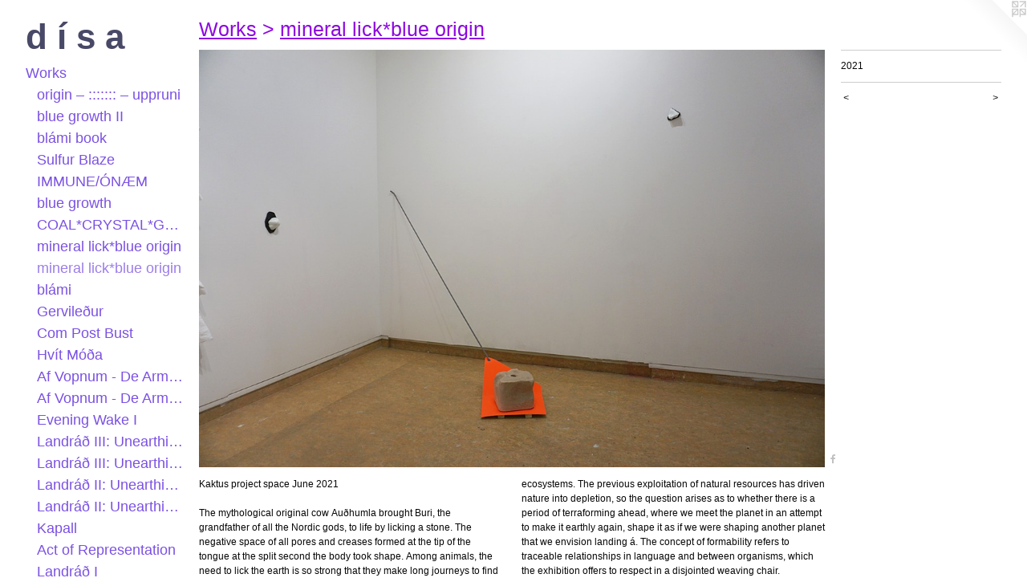

--- FILE ---
content_type: text/html;charset=utf-8
request_url: https://bryndisbjorns.com/artwork/4929471.html
body_size: 5022
content:
<!doctype html><html class="no-js a-image mobile-title-align--center has-mobile-menu-icon--left p-artwork has-page-nav l-bricks mobile-menu-align--center has-wall-text "><head><meta charset="utf-8" /><meta content="IE=edge" http-equiv="X-UA-Compatible" /><meta http-equiv="X-OPP-Site-Id" content="22776" /><meta http-equiv="X-OPP-Revision" content="1336" /><meta http-equiv="X-OPP-Locke-Environment" content="production" /><meta http-equiv="X-OPP-Locke-Release" content="v0.0.141" /><title>d      í       s       a</title><link rel="canonical" href="https://bryndisbjorns.com/artwork/4929471.html" /><meta content="website" property="og:type" /><meta property="og:url" content="https://bryndisbjorns.com/artwork/4929471.html" /><meta property="og:title" /><meta content="width=device-width, initial-scale=1" name="viewport" /><link type="text/css" rel="stylesheet" href="//cdnjs.cloudflare.com/ajax/libs/normalize/3.0.2/normalize.min.css" /><link type="text/css" rel="stylesheet" media="only all" href="//maxcdn.bootstrapcdn.com/font-awesome/4.3.0/css/font-awesome.min.css" /><link type="text/css" rel="stylesheet" media="not all and (min-device-width: 600px) and (min-device-height: 600px)" href="/release/locke/production/v0.0.141/css/small.css" /><link type="text/css" rel="stylesheet" media="only all and (min-device-width: 600px) and (min-device-height: 600px)" href="/release/locke/production/v0.0.141/css/large-bricks.css" /><link type="text/css" rel="stylesheet" media="not all and (min-device-width: 600px) and (min-device-height: 600px)" href="/r17649367680000001336/css/small-site.css" /><link type="text/css" rel="stylesheet" media="only all and (min-device-width: 600px) and (min-device-height: 600px)" href="/r17649367680000001336/css/large-site.css" /><script>window.OPP = window.OPP || {};
OPP.modernMQ = 'only all';
OPP.smallMQ = 'not all and (min-device-width: 600px) and (min-device-height: 600px)';
OPP.largeMQ = 'only all and (min-device-width: 600px) and (min-device-height: 600px)';
OPP.downURI = '/x/7/7/6/22776/.down';
OPP.gracePeriodURI = '/x/7/7/6/22776/.grace_period';
OPP.imgL = function (img) {
  !window.lazySizes && img.onerror();
};
OPP.imgE = function (img) {
  img.onerror = img.onload = null;
  img.src = img.getAttribute('data-src');
  //img.srcset = img.getAttribute('data-srcset');
};</script><script src="/release/locke/production/v0.0.141/js/modernizr.js"></script><script src="/release/locke/production/v0.0.141/js/masonry.js"></script><script src="/release/locke/production/v0.0.141/js/respimage.js"></script><script src="/release/locke/production/v0.0.141/js/ls.aspectratio.js"></script><script src="/release/locke/production/v0.0.141/js/lazysizes.js"></script><script src="/release/locke/production/v0.0.141/js/large.js"></script><script src="/release/locke/production/v0.0.141/js/hammer.js"></script><script>if (!Modernizr.mq('only all')) { document.write('<link type="text/css" rel="stylesheet" href="/release/locke/production/v0.0.141/css/minimal.css">') }</script><style>.media-max-width {
  display: block;
}

@media (min-height: 4705px) {

  .media-max-width {
    max-width: 6000.0px;
  }

}

@media (max-height: 4705px) {

  .media-max-width {
    max-width: 127.5vh;
  }

}</style><script>(function(i,s,o,g,r,a,m){i['GoogleAnalyticsObject']=r;i[r]=i[r]||function(){
(i[r].q=i[r].q||[]).push(arguments)},i[r].l=1*new Date();a=s.createElement(o),
m=s.getElementsByTagName(o)[0];a.async=1;a.src=g;m.parentNode.insertBefore(a,m)
})(window,document,'script','//www.google-analytics.com/analytics.js','ga');
ga('create', 'UA-17398237-1', 'auto');
ga('send', 'pageview');</script></head><body><header id="header"><a class=" site-title" href="/home.html"><span class=" site-title-text u-break-word">d      í       s       a</span><div class=" site-title-media"></div></a><a id="mobile-menu-icon" class="mobile-menu-icon hidden--no-js hidden--large"><svg viewBox="0 0 21 17" width="21" height="17" fill="currentColor"><rect x="0" y="0" width="21" height="3" rx="0"></rect><rect x="0" y="7" width="21" height="3" rx="0"></rect><rect x="0" y="14" width="21" height="3" rx="0"></rect></svg></a></header><nav class=" hidden--large"><ul class=" site-nav"><li class="nav-item nav-home "><a class="nav-link " href="/home.html">Home</a></li><li class="nav-item expanded nav-museum "><a class="nav-link " href="/section/176208.html">Works</a><ul><li class="nav-gallery nav-item expanded "><a class="nav-link " href="/section/525649-origin%20%e2%80%93%20%3a%3a%3a%3a%3a%3a%3a%20%e2%80%93%20uppruni%20.html">origin – ::::::: – uppruni </a></li><li class="nav-gallery nav-item expanded "><a class="nav-link " href="/section/517591-blue%20growth%20II.html">blue growth II</a></li><li class="nav-gallery nav-item expanded "><a class="nav-link " href="/section/522107-bl%c3%a1mi%20book.html">blámi book</a></li><li class="nav-gallery nav-item expanded "><a class="nav-link " href="/section/517410-Sulfur%20Blaze.html">Sulfur Blaze</a></li><li class="nav-gallery nav-item expanded "><a class="nav-link " href="/artwork/5052692.html">IMMUNE/ÓNÆM</a></li><li class="nav-gallery nav-item expanded "><a class="nav-link " href="/section/508416-blue%20growth.html">blue growth</a></li><li class="nav-gallery nav-item expanded "><a class="nav-link " href="/section/508033-COAL%2aCRYSTAL%2aGARDEN.html">COAL*CRYSTAL*GARDEN</a></li><li class="nav-gallery nav-item expanded "><a class="nav-link " href="/section/506271-mineral%20lick%2ablue%20origin.html">mineral lick*blue origin</a></li><li class="nav-gallery nav-item expanded "><a class="selected nav-link " href="/section/506172-mineral%20lick%2ablue%20origin.html">mineral lick*blue origin</a></li><li class="nav-gallery nav-item expanded "><a class="nav-link " href="/artwork/5148042.html">blámi</a></li><li class="nav-gallery nav-item expanded "><a class="nav-link " href="/section/486402-Gervile%c3%b0ur.html">Gervileður</a></li><li class="nav-gallery nav-item expanded "><a class="nav-link " href="/section/482162-Com%20Post%20Bust.html">Com Post Bust</a></li><li class="nav-gallery nav-item expanded "><a class="nav-link " href="/section/482118-Hv%c3%adt%20M%c3%b3%c3%b0a.html">Hvít Móða</a></li><li class="nav-gallery nav-item expanded "><a class="nav-link " href="/section/474590-Af%20Vopnum%20-%20De%20Arm%20%28installation%29.html">Af Vopnum - De Arm (installation)</a></li><li class="nav-gallery nav-item expanded "><a class="nav-link " href="/section/473434-Af%20Vopnum%20-%20De%20Arm%20%28performance%29.html">Af Vopnum - De Arm (performance)</a></li><li class="nav-gallery nav-item expanded "><a class="nav-link " href="/section/471885-Evening%20Wake%20I%3a%20Hydrography%20of%20a%20Nation%27s%20Wet%20Dream.html">Evening Wake I</a></li><li class="nav-gallery nav-item expanded "><a class="nav-link " href="/section/469322-Landr%c3%a1%c3%b0%20III%3a%20Unearthing%20%28installation%29.html">Landráð III: Unearthing (installation)</a></li><li class="nav-gallery nav-item expanded "><a class="nav-link " href="/section/460397-Landr%c3%a1%c3%b0%20III%3a%20Unearthing%20-%20District%20%28performance%29.html">Landráð III: Unearthing - District (performance)</a></li><li class="nav-gallery nav-item expanded "><a class="nav-link " href="/section/458347-Landr%c3%a1%c3%b0%20II%3a%20Unearthing%20%28performance%29.html">Landráð II: Unearthing (performance)</a></li><li class="nav-gallery nav-item expanded "><a class="nav-link " href="/section/457833-Landr%c3%a1%c3%b0%20II%3a%20Unearthing%20%28installation%29.html">Landráð II: Unearthing (installation)</a></li><li class="nav-gallery nav-item expanded "><a class="nav-link " href="/section/457831-Kapall.html">Kapall</a></li><li class="nav-gallery nav-item expanded "><a class="nav-link " href="/section/457830-Act%20of%20Representation.html">Act of Representation</a></li><li class="nav-gallery nav-item expanded "><a class="nav-link " href="/artwork/4815417.html">Landráð I</a></li><li class="nav-gallery nav-item expanded "><a class="nav-link " href="/section/439418-Mountain%20Woman.html">Mountain Woman</a></li><li class="nav-gallery nav-item expanded "><a class="nav-link " href="/section/425505-LIVE.html">LIVE</a></li><li class="nav-gallery nav-item expanded "><a class="nav-link " href="/section/424929-EVERYBODY.html">EVERYBODY</a></li><li class="nav-gallery nav-item expanded "><a class="nav-link " href="/section/424928-Handa.html">Handa</a></li><li class="nav-gallery nav-item expanded "><a class="nav-link " href="/section/419654-Quota%20Queen.html">Quota Queen</a></li><li class="nav-gallery nav-item expanded "><a class="nav-link " href="/artwork/3809361-Therefore.html">Therefore</a></li><li class="nav-gallery nav-item expanded "><a class="nav-link " href="/artwork/3836047.html">Blasphemy</a></li><li class="nav-gallery nav-item expanded "><a class="nav-link " href="/section/280872-i%28m%29material%20girl.html">i(m)material girl</a></li><li class="nav-gallery nav-item expanded "><a class="nav-link " href="/section/278061-Sta%c3%b0h%c3%a6fing%2fStatement.html">Staðhæfing/Statement</a></li></ul></li><li class="nav-links nav-item "><a class="nav-link " href="/links.html">Writings</a></li><li class="nav-item nav-contact "><a class="nav-link " href="/contact.html">Contact</a></li></ul></nav><div class=" content"><nav class=" hidden--small" id="nav"><header><a class=" site-title" href="/home.html"><span class=" site-title-text u-break-word">d      í       s       a</span><div class=" site-title-media"></div></a></header><ul class=" site-nav"><li class="nav-item nav-home "><a class="nav-link " href="/home.html">Home</a></li><li class="nav-item expanded nav-museum "><a class="nav-link " href="/section/176208.html">Works</a><ul><li class="nav-gallery nav-item expanded "><a class="nav-link " href="/section/525649-origin%20%e2%80%93%20%3a%3a%3a%3a%3a%3a%3a%20%e2%80%93%20uppruni%20.html">origin – ::::::: – uppruni </a></li><li class="nav-gallery nav-item expanded "><a class="nav-link " href="/section/517591-blue%20growth%20II.html">blue growth II</a></li><li class="nav-gallery nav-item expanded "><a class="nav-link " href="/section/522107-bl%c3%a1mi%20book.html">blámi book</a></li><li class="nav-gallery nav-item expanded "><a class="nav-link " href="/section/517410-Sulfur%20Blaze.html">Sulfur Blaze</a></li><li class="nav-gallery nav-item expanded "><a class="nav-link " href="/artwork/5052692.html">IMMUNE/ÓNÆM</a></li><li class="nav-gallery nav-item expanded "><a class="nav-link " href="/section/508416-blue%20growth.html">blue growth</a></li><li class="nav-gallery nav-item expanded "><a class="nav-link " href="/section/508033-COAL%2aCRYSTAL%2aGARDEN.html">COAL*CRYSTAL*GARDEN</a></li><li class="nav-gallery nav-item expanded "><a class="nav-link " href="/section/506271-mineral%20lick%2ablue%20origin.html">mineral lick*blue origin</a></li><li class="nav-gallery nav-item expanded "><a class="selected nav-link " href="/section/506172-mineral%20lick%2ablue%20origin.html">mineral lick*blue origin</a></li><li class="nav-gallery nav-item expanded "><a class="nav-link " href="/artwork/5148042.html">blámi</a></li><li class="nav-gallery nav-item expanded "><a class="nav-link " href="/section/486402-Gervile%c3%b0ur.html">Gervileður</a></li><li class="nav-gallery nav-item expanded "><a class="nav-link " href="/section/482162-Com%20Post%20Bust.html">Com Post Bust</a></li><li class="nav-gallery nav-item expanded "><a class="nav-link " href="/section/482118-Hv%c3%adt%20M%c3%b3%c3%b0a.html">Hvít Móða</a></li><li class="nav-gallery nav-item expanded "><a class="nav-link " href="/section/474590-Af%20Vopnum%20-%20De%20Arm%20%28installation%29.html">Af Vopnum - De Arm (installation)</a></li><li class="nav-gallery nav-item expanded "><a class="nav-link " href="/section/473434-Af%20Vopnum%20-%20De%20Arm%20%28performance%29.html">Af Vopnum - De Arm (performance)</a></li><li class="nav-gallery nav-item expanded "><a class="nav-link " href="/section/471885-Evening%20Wake%20I%3a%20Hydrography%20of%20a%20Nation%27s%20Wet%20Dream.html">Evening Wake I</a></li><li class="nav-gallery nav-item expanded "><a class="nav-link " href="/section/469322-Landr%c3%a1%c3%b0%20III%3a%20Unearthing%20%28installation%29.html">Landráð III: Unearthing (installation)</a></li><li class="nav-gallery nav-item expanded "><a class="nav-link " href="/section/460397-Landr%c3%a1%c3%b0%20III%3a%20Unearthing%20-%20District%20%28performance%29.html">Landráð III: Unearthing - District (performance)</a></li><li class="nav-gallery nav-item expanded "><a class="nav-link " href="/section/458347-Landr%c3%a1%c3%b0%20II%3a%20Unearthing%20%28performance%29.html">Landráð II: Unearthing (performance)</a></li><li class="nav-gallery nav-item expanded "><a class="nav-link " href="/section/457833-Landr%c3%a1%c3%b0%20II%3a%20Unearthing%20%28installation%29.html">Landráð II: Unearthing (installation)</a></li><li class="nav-gallery nav-item expanded "><a class="nav-link " href="/section/457831-Kapall.html">Kapall</a></li><li class="nav-gallery nav-item expanded "><a class="nav-link " href="/section/457830-Act%20of%20Representation.html">Act of Representation</a></li><li class="nav-gallery nav-item expanded "><a class="nav-link " href="/artwork/4815417.html">Landráð I</a></li><li class="nav-gallery nav-item expanded "><a class="nav-link " href="/section/439418-Mountain%20Woman.html">Mountain Woman</a></li><li class="nav-gallery nav-item expanded "><a class="nav-link " href="/section/425505-LIVE.html">LIVE</a></li><li class="nav-gallery nav-item expanded "><a class="nav-link " href="/section/424929-EVERYBODY.html">EVERYBODY</a></li><li class="nav-gallery nav-item expanded "><a class="nav-link " href="/section/424928-Handa.html">Handa</a></li><li class="nav-gallery nav-item expanded "><a class="nav-link " href="/section/419654-Quota%20Queen.html">Quota Queen</a></li><li class="nav-gallery nav-item expanded "><a class="nav-link " href="/artwork/3809361-Therefore.html">Therefore</a></li><li class="nav-gallery nav-item expanded "><a class="nav-link " href="/artwork/3836047.html">Blasphemy</a></li><li class="nav-gallery nav-item expanded "><a class="nav-link " href="/section/280872-i%28m%29material%20girl.html">i(m)material girl</a></li><li class="nav-gallery nav-item expanded "><a class="nav-link " href="/section/278061-Sta%c3%b0h%c3%a6fing%2fStatement.html">Staðhæfing/Statement</a></li></ul></li><li class="nav-links nav-item "><a class="nav-link " href="/links.html">Writings</a></li><li class="nav-item nav-contact "><a class="nav-link " href="/contact.html">Contact</a></li></ul><footer><div class=" copyright">© BRYNDIS BJORNSDOTTIR</div><div class=" credit"><a href="http://otherpeoplespixels.com/ref/bryndisbjorns.com" target="_blank">Website by OtherPeoplesPixels</a></div></footer></nav><main id="main"><a class=" logo hidden--small" href="http://otherpeoplespixels.com/ref/bryndisbjorns.com" title="Website by OtherPeoplesPixels" target="_blank"></a><div class=" page clearfix media-max-width"><h1 class="parent-title title"><a href="/section/176208.html" class="root title-segment hidden--small">Works</a><span class=" title-sep hidden--small"> &gt; </span><a class=" title-segment" href="/section/506172-mineral%20lick%2ablue%20origin.html">mineral lick*blue origin</a></h1><div class=" media-and-info"><div class=" page-media-wrapper media"><a class=" page-media u-spaceball" href="/artwork/4929461.html" id="media"><img data-aspectratio="6000/4000" class="u-img " src="//img-cache.oppcdn.com/fixed/22776/assets/7x_cjSE2d9iY9r0T.jpg" srcset="//img-cache.oppcdn.com/img/v1.0/s:22776/t:QkxBTksrVEVYVCtIRVJF/p:12/g:tl/o:2.5/a:50/q:90/6000x4000-7x_cjSE2d9iY9r0T.jpg/6000x4000/3a3ad3828c48bd40be765246d378426c.jpg 6000w,
//img-cache.oppcdn.com/img/v1.0/s:22776/t:QkxBTksrVEVYVCtIRVJF/p:12/g:tl/o:2.5/a:50/q:90/2520x1220-7x_cjSE2d9iY9r0T.jpg/1830x1220/d7fd24cc627262dd2d6b361664f9caa5.jpg 1830w,
//img-cache.oppcdn.com/img/v1.0/s:22776/t:QkxBTksrVEVYVCtIRVJF/p:12/g:tl/o:2.5/a:50/q:90/1640x830-7x_cjSE2d9iY9r0T.jpg/1245x830/b37a6e69f9d6b68904d2394d68ffef7e.jpg 1245w,
//img-cache.oppcdn.com/img/v1.0/s:22776/t:QkxBTksrVEVYVCtIRVJF/p:12/g:tl/o:2.5/a:50/q:90/1400x720-7x_cjSE2d9iY9r0T.jpg/1080x720/d6eb28bf88652e2bbba86c2e65dbce25.jpg 1080w,
//img-cache.oppcdn.com/img/v1.0/s:22776/t:QkxBTksrVEVYVCtIRVJF/p:12/g:tl/o:2.5/a:50/q:90/984x4096-7x_cjSE2d9iY9r0T.jpg/984x656/8025ecb1870c81358ac573f201760074.jpg 984w,
//img-cache.oppcdn.com/img/v1.0/s:22776/t:QkxBTksrVEVYVCtIRVJF/p:12/g:tl/o:2.5/a:50/q:90/984x588-7x_cjSE2d9iY9r0T.jpg/882x588/2f6899ee33b5910c410d7e1aa86165a3.jpg 882w,
//img-cache.oppcdn.com/fixed/22776/assets/7x_cjSE2d9iY9r0T.jpg 640w" sizes="(max-device-width: 599px) 100vw,
(max-device-height: 599px) 100vw,
(max-width: 640px) 640px,
(max-height: 426px) 640px,
(max-width: 882px) 882px,
(max-height: 588px) 882px,
(max-width: 984px) 984px,
(max-height: 656px) 984px,
(max-width: 1080px) 1080px,
(max-height: 720px) 1080px,
(max-width: 1245px) 1245px,
(max-height: 830px) 1245px,
(max-width: 1830px) 1830px,
(max-height: 1220px) 1830px,
6000px" /></a><a class=" zoom-corner" style="display: none" id="zoom-corner"><span class=" zoom-icon fa fa-search-plus"></span></a><div class="share-buttons a2a_kit social-icons hidden--small" data-a2a-url="https://bryndisbjorns.com/artwork/4929471.html"><a class="u-img-link a2a_button_facebook share-button "><span class="facebook social-icon fa-facebook fa "></span></a></div></div><div class=" info border-color"><div class=" wall-text border-color"><div class=" wt-item wt-date">2021</div></div><div class=" page-nav hidden--small border-color clearfix"><a class=" prev" id="artwork-prev" href="/artwork/4929473.html">&lt; <span class=" m-hover-show">previous</span></a> <a class=" next" id="artwork-next" href="/artwork/4929461.html"><span class=" m-hover-show">next</span> &gt;</a></div></div></div><div class="description description-2 wordy t-multi-column u-columns-2 u-break-word border-color hr-before--small"><p>Kaktus project space June 2021</p><p>The mythological original cow Auðhumla brought Buri, the grandfather of all the Nordic gods, to life by licking a stone. The negative space of all pores and creases formed at the tip of the tongue at the split second the body took shape. Among animals, the need to lick the earth is so strong that they make long journeys to find the right puddle, with the right amount of salts and minerals. The trip there forms a path that it is said to have been used by early humans to hunt. These paths became roads and the roads became the infrastructure of what is called civilisation. Today, animals meet the same need in specially designed compacted units called mineral licks. The English name refers to both the subject and the act itself. In the exhibition mineral lick * blue origin, this salt stone appears to us as a unit of cosmic construction, a cornerstone of our environment, a starting point for a journey and a landmark for the state of nature and ecosystems. The previous exploitation of natural resources has driven nature into depletion, so the question arises as to whether there is a period of terraforming ahead, where we meet the planet in an attempt to make it earthly again, shape it as if we were shaping another planet that we envision landing a&#769;. The concept of formability refers to traceable relationships in language and between organisms, which the exhibition offers to respect in a disjointed weaving chair.</p><p>Text by: Bryndis Bjornsdottir</p><p>The exhibition is funded by Icelandic Visual Arts Fund, Artists’ Salary Fund.</p><p>Special thanks: Haukur Mar Helgason, Saga Asgeirsdottir, Heida Hafdisardottir, Dora og Kristja at Nedri-Halsi farm, Einar at Sermerkt print, Icelandair Hotels for the sheets that were about to be discarded.</p></div><div class="share-buttons a2a_kit social-icons hidden--large" data-a2a-url="https://bryndisbjorns.com/artwork/4929471.html"><a class="u-img-link a2a_button_facebook share-button "><span class="facebook social-icon fa-facebook fa "></span></a></div></div></main></div><footer><div class=" copyright">© BRYNDIS BJORNSDOTTIR</div><div class=" credit"><a href="http://otherpeoplespixels.com/ref/bryndisbjorns.com" target="_blank">Website by OtherPeoplesPixels</a></div></footer><div class=" modal zoom-modal" style="display: none" id="zoom-modal"><style>@media (min-aspect-ratio: 3/2) {

  .zoom-media {
    width: auto;
    max-height: 4000px;
    height: 100%;
  }

}

@media (max-aspect-ratio: 3/2) {

  .zoom-media {
    height: auto;
    max-width: 6000px;
    width: 100%;
  }

}
@supports (object-fit: contain) {
  img.zoom-media {
    object-fit: contain;
    width: 100%;
    height: 100%;
    max-width: 6000px;
    max-height: 4000px;
  }
}</style><div class=" zoom-media-wrapper u-spaceball"><img onerror="OPP.imgE(this);" onload="OPP.imgL(this);" data-src="//img-cache.oppcdn.com/fixed/22776/assets/7x_cjSE2d9iY9r0T.jpg" data-srcset="//img-cache.oppcdn.com/img/v1.0/s:22776/t:QkxBTksrVEVYVCtIRVJF/p:12/g:tl/o:2.5/a:50/q:90/6000x4000-7x_cjSE2d9iY9r0T.jpg/6000x4000/3a3ad3828c48bd40be765246d378426c.jpg 6000w,
//img-cache.oppcdn.com/img/v1.0/s:22776/t:QkxBTksrVEVYVCtIRVJF/p:12/g:tl/o:2.5/a:50/q:90/2520x1220-7x_cjSE2d9iY9r0T.jpg/1830x1220/d7fd24cc627262dd2d6b361664f9caa5.jpg 1830w,
//img-cache.oppcdn.com/img/v1.0/s:22776/t:QkxBTksrVEVYVCtIRVJF/p:12/g:tl/o:2.5/a:50/q:90/1640x830-7x_cjSE2d9iY9r0T.jpg/1245x830/b37a6e69f9d6b68904d2394d68ffef7e.jpg 1245w,
//img-cache.oppcdn.com/img/v1.0/s:22776/t:QkxBTksrVEVYVCtIRVJF/p:12/g:tl/o:2.5/a:50/q:90/1400x720-7x_cjSE2d9iY9r0T.jpg/1080x720/d6eb28bf88652e2bbba86c2e65dbce25.jpg 1080w,
//img-cache.oppcdn.com/img/v1.0/s:22776/t:QkxBTksrVEVYVCtIRVJF/p:12/g:tl/o:2.5/a:50/q:90/984x4096-7x_cjSE2d9iY9r0T.jpg/984x656/8025ecb1870c81358ac573f201760074.jpg 984w,
//img-cache.oppcdn.com/img/v1.0/s:22776/t:QkxBTksrVEVYVCtIRVJF/p:12/g:tl/o:2.5/a:50/q:90/984x588-7x_cjSE2d9iY9r0T.jpg/882x588/2f6899ee33b5910c410d7e1aa86165a3.jpg 882w,
//img-cache.oppcdn.com/fixed/22776/assets/7x_cjSE2d9iY9r0T.jpg 640w" data-sizes="(max-device-width: 599px) 100vw,
(max-device-height: 599px) 100vw,
(max-width: 640px) 640px,
(max-height: 426px) 640px,
(max-width: 882px) 882px,
(max-height: 588px) 882px,
(max-width: 984px) 984px,
(max-height: 656px) 984px,
(max-width: 1080px) 1080px,
(max-height: 720px) 1080px,
(max-width: 1245px) 1245px,
(max-height: 830px) 1245px,
(max-width: 1830px) 1830px,
(max-height: 1220px) 1830px,
6000px" class="zoom-media lazyload hidden--no-js " /><noscript><img class="zoom-media " src="//img-cache.oppcdn.com/fixed/22776/assets/7x_cjSE2d9iY9r0T.jpg" /></noscript></div></div><div class=" offline"></div><script src="/release/locke/production/v0.0.141/js/small.js"></script><script src="/release/locke/production/v0.0.141/js/artwork.js"></script><script>var a2a_config = a2a_config || {};a2a_config.prioritize = ['facebook','twitter','linkedin','googleplus','pinterest','instagram','tumblr','share'];a2a_config.onclick = 1;(function(){  var a = document.createElement('script');  a.type = 'text/javascript'; a.async = true;  a.src = '//static.addtoany.com/menu/page.js';  document.getElementsByTagName('head')[0].appendChild(a);})();</script><script>window.oppa=window.oppa||function(){(oppa.q=oppa.q||[]).push(arguments)};oppa('config','pathname','production/v0.0.141/22776');oppa('set','g','true');oppa('set','l','bricks');oppa('set','p','artwork');oppa('set','a','image');oppa('rect','m','media','main');oppa('send');</script><script async="" src="/release/locke/production/v0.0.141/js/analytics.js"></script><script src="https://otherpeoplespixels.com/static/enable-preview.js"></script></body></html>

--- FILE ---
content_type: text/css;charset=utf-8
request_url: https://bryndisbjorns.com/r17649367680000001336/css/large-site.css
body_size: 491
content:
body {
  background-color: #FFFFFF;
  font-weight: normal;
  font-style: normal;
  font-family: "Helvetica", sans-serif;
}

body {
  color: #080707;
}

main a {
  color: #F1E7E7;
}

main a:hover {
  text-decoration: underline;
  color: #dec7c7;
}

main a:visited {
  color: #dec7c7;
}

.site-title, .mobile-menu-icon {
  color: #484867;
}

.site-nav, .mobile-menu-link, nav:before, nav:after {
  color: #7B51E3;
}

.site-nav a {
  color: #7B51E3;
}

.site-nav a:hover {
  text-decoration: none;
  color: #9c7dea;
}

.site-nav a:visited {
  color: #7B51E3;
}

.site-nav a.selected {
  color: #9c7dea;
}

.site-nav:hover a.selected {
  color: #7B51E3;
}

footer {
  color: #EBDADA;
}

footer a {
  color: #F1E7E7;
}

footer a:hover {
  text-decoration: underline;
  color: #dec7c7;
}

footer a:visited {
  color: #dec7c7;
}

.title, .news-item-title, .flex-page-title {
  color: #8D06E0;
}

.title a {
  color: #8D06E0;
}

.title a:hover {
  text-decoration: none;
  color: #a620f9;
}

.title a:visited {
  color: #8D06E0;
}

.hr, .hr-before:before, .hr-after:after, .hr-before--small:before, .hr-before--large:before, .hr-after--small:after, .hr-after--large:after {
  border-top-color: #756666;
}

.button {
  background: #F1E7E7;
  color: #FFFFFF;
}

.social-icon {
  background-color: #080707;
  color: #FFFFFF;
}

.welcome-modal {
  background-color: #000000;
}

.share-button .social-icon {
  color: #080707;
}

.site-title {
  font-family: "Helvetica", sans-serif;
  font-style: normal;
  font-weight: 700;
}

.site-nav {
  font-family: "Helvetica", sans-serif;
  font-style: normal;
  font-weight: 400;
}

.section-title, .parent-title, .news-item-title, .link-name, .preview-placeholder, .preview-image, .flex-page-title {
  font-family: "Helvetica", sans-serif;
  font-style: normal;
  font-weight: 400;
}

body {
  font-size: 12px;
}

.site-title {
  font-size: 44px;
}

.site-nav {
  font-size: 18px;
}

.title, .news-item-title, .link-name, .flex-page-title {
  font-size: 25px;
}

.border-color {
  border-color: hsla(0, 6.6666665%, 2.9411764%, 0.2);
}

.p-artwork .page-nav a {
  color: #080707;
}

.p-artwork .page-nav a:hover {
  text-decoration: none;
  color: #080707;
}

.p-artwork .page-nav a:visited {
  color: #080707;
}

.wordy {
  text-align: left;
}

--- FILE ---
content_type: text/css;charset=utf-8
request_url: https://bryndisbjorns.com/r17649367680000001336/css/small-site.css
body_size: 356
content:
body {
  background-color: #FFFFFF;
  font-weight: normal;
  font-style: normal;
  font-family: "Helvetica", sans-serif;
}

body {
  color: #080707;
}

main a {
  color: #F1E7E7;
}

main a:hover {
  text-decoration: underline;
  color: #dec7c7;
}

main a:visited {
  color: #dec7c7;
}

.site-title, .mobile-menu-icon {
  color: #484867;
}

.site-nav, .mobile-menu-link, nav:before, nav:after {
  color: #7B51E3;
}

.site-nav a {
  color: #7B51E3;
}

.site-nav a:hover {
  text-decoration: none;
  color: #9c7dea;
}

.site-nav a:visited {
  color: #7B51E3;
}

.site-nav a.selected {
  color: #9c7dea;
}

.site-nav:hover a.selected {
  color: #7B51E3;
}

footer {
  color: #EBDADA;
}

footer a {
  color: #F1E7E7;
}

footer a:hover {
  text-decoration: underline;
  color: #dec7c7;
}

footer a:visited {
  color: #dec7c7;
}

.title, .news-item-title, .flex-page-title {
  color: #8D06E0;
}

.title a {
  color: #8D06E0;
}

.title a:hover {
  text-decoration: none;
  color: #a620f9;
}

.title a:visited {
  color: #8D06E0;
}

.hr, .hr-before:before, .hr-after:after, .hr-before--small:before, .hr-before--large:before, .hr-after--small:after, .hr-after--large:after {
  border-top-color: #756666;
}

.button {
  background: #F1E7E7;
  color: #FFFFFF;
}

.social-icon {
  background-color: #080707;
  color: #FFFFFF;
}

.welcome-modal {
  background-color: #000000;
}

.site-title {
  font-family: "Helvetica", sans-serif;
  font-style: normal;
  font-weight: 700;
}

nav {
  font-family: "Helvetica", sans-serif;
  font-style: normal;
  font-weight: 400;
}

.wordy {
  text-align: left;
}

.site-title {
  font-size: 1.875rem;
}

footer .credit a {
  color: #080707;
}

--- FILE ---
content_type: text/plain
request_url: https://www.google-analytics.com/j/collect?v=1&_v=j102&a=538115515&t=pageview&_s=1&dl=https%3A%2F%2Fbryndisbjorns.com%2Fartwork%2F4929471.html&ul=en-us%40posix&dt=d%20%C3%AD%20s%20a&sr=1280x720&vp=1280x720&_u=IEBAAEABAAAAACAAI~&jid=64039956&gjid=1937210017&cid=1605306386.1769048333&tid=UA-17398237-1&_gid=573407625.1769048333&_r=1&_slc=1&z=2046877049
body_size: -451
content:
2,cG-Y2HCYM2JF4